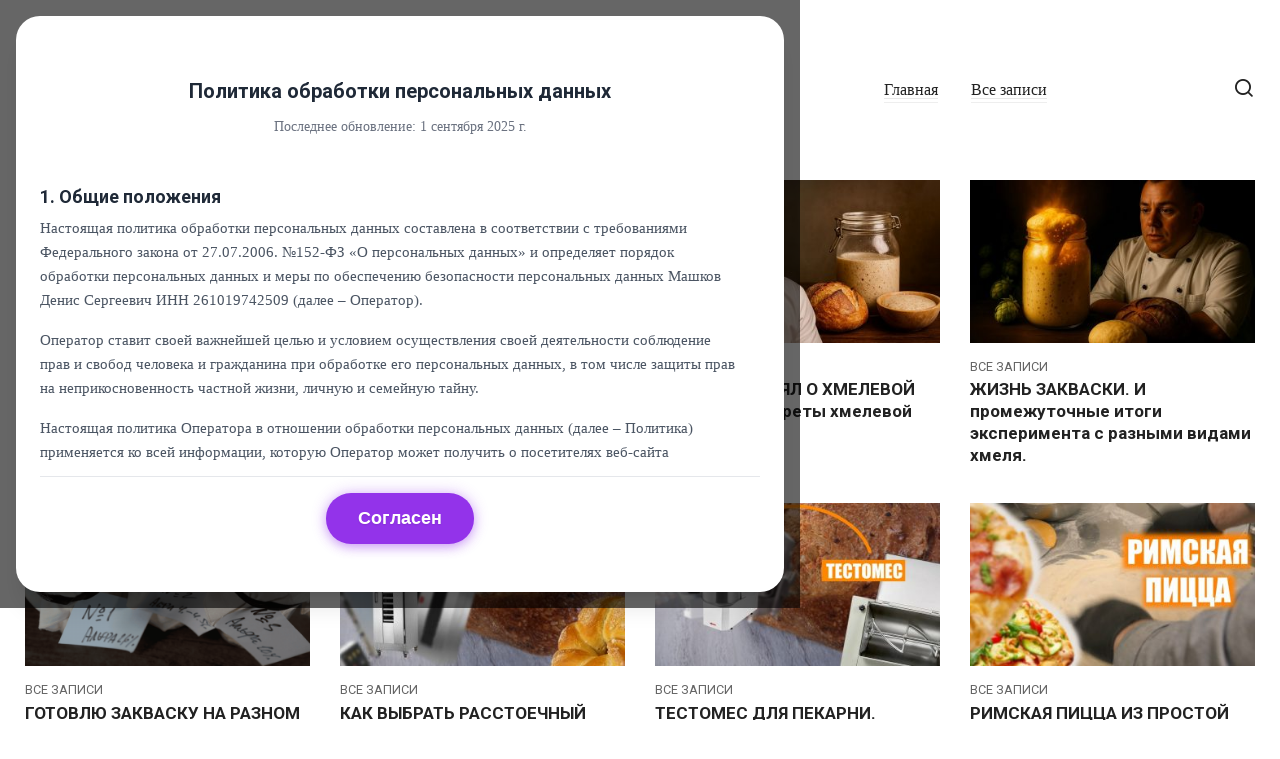

--- FILE ---
content_type: text/html; charset=UTF-8
request_url: https://brimp.ru/page/2/
body_size: 16817
content:
<!doctype html>
<html lang="ru-RU">
<head>
	<meta charset="UTF-8">
	<meta name="viewport" content="width=device-width, initial-scale=1">
	<title>Видеохостинг &#8211; Страница 2 &#8211; Экспертный контент</title>
<meta name='robots' content='max-image-preview:large' />
	<style>img:is([sizes="auto" i], [sizes^="auto," i]) { contain-intrinsic-size: 3000px 1500px }</style>
	<link rel='dns-prefetch' href='//www.googletagmanager.com' />
<link rel='dns-prefetch' href='//fonts.googleapis.com' />
<link rel='stylesheet' id='wp-block-library-css' href='https://brimp.ru/wp-includes/css/dist/block-library/style.min.css?ver=6.7.4'  media='all' />
<style id='wpshop-omnivideo-style-inline-css' type='text/css'>


</style>
<style id='classic-theme-styles-inline-css' type='text/css'>
/*! This file is auto-generated */
.wp-block-button__link{color:#fff;background-color:#32373c;border-radius:9999px;box-shadow:none;text-decoration:none;padding:calc(.667em + 2px) calc(1.333em + 2px);font-size:1.125em}.wp-block-file__button{background:#32373c;color:#fff;text-decoration:none}
</style>
<style id='global-styles-inline-css' type='text/css'>
:root{--wp--preset--aspect-ratio--square: 1;--wp--preset--aspect-ratio--4-3: 4/3;--wp--preset--aspect-ratio--3-4: 3/4;--wp--preset--aspect-ratio--3-2: 3/2;--wp--preset--aspect-ratio--2-3: 2/3;--wp--preset--aspect-ratio--16-9: 16/9;--wp--preset--aspect-ratio--9-16: 9/16;--wp--preset--color--black: #000000;--wp--preset--color--cyan-bluish-gray: #abb8c3;--wp--preset--color--white: #ffffff;--wp--preset--color--pale-pink: #f78da7;--wp--preset--color--vivid-red: #cf2e2e;--wp--preset--color--luminous-vivid-orange: #ff6900;--wp--preset--color--luminous-vivid-amber: #fcb900;--wp--preset--color--light-green-cyan: #7bdcb5;--wp--preset--color--vivid-green-cyan: #00d084;--wp--preset--color--pale-cyan-blue: #8ed1fc;--wp--preset--color--vivid-cyan-blue: #0693e3;--wp--preset--color--vivid-purple: #9b51e0;--wp--preset--gradient--vivid-cyan-blue-to-vivid-purple: linear-gradient(135deg,rgba(6,147,227,1) 0%,rgb(155,81,224) 100%);--wp--preset--gradient--light-green-cyan-to-vivid-green-cyan: linear-gradient(135deg,rgb(122,220,180) 0%,rgb(0,208,130) 100%);--wp--preset--gradient--luminous-vivid-amber-to-luminous-vivid-orange: linear-gradient(135deg,rgba(252,185,0,1) 0%,rgba(255,105,0,1) 100%);--wp--preset--gradient--luminous-vivid-orange-to-vivid-red: linear-gradient(135deg,rgba(255,105,0,1) 0%,rgb(207,46,46) 100%);--wp--preset--gradient--very-light-gray-to-cyan-bluish-gray: linear-gradient(135deg,rgb(238,238,238) 0%,rgb(169,184,195) 100%);--wp--preset--gradient--cool-to-warm-spectrum: linear-gradient(135deg,rgb(74,234,220) 0%,rgb(151,120,209) 20%,rgb(207,42,186) 40%,rgb(238,44,130) 60%,rgb(251,105,98) 80%,rgb(254,248,76) 100%);--wp--preset--gradient--blush-light-purple: linear-gradient(135deg,rgb(255,206,236) 0%,rgb(152,150,240) 100%);--wp--preset--gradient--blush-bordeaux: linear-gradient(135deg,rgb(254,205,165) 0%,rgb(254,45,45) 50%,rgb(107,0,62) 100%);--wp--preset--gradient--luminous-dusk: linear-gradient(135deg,rgb(255,203,112) 0%,rgb(199,81,192) 50%,rgb(65,88,208) 100%);--wp--preset--gradient--pale-ocean: linear-gradient(135deg,rgb(255,245,203) 0%,rgb(182,227,212) 50%,rgb(51,167,181) 100%);--wp--preset--gradient--electric-grass: linear-gradient(135deg,rgb(202,248,128) 0%,rgb(113,206,126) 100%);--wp--preset--gradient--midnight: linear-gradient(135deg,rgb(2,3,129) 0%,rgb(40,116,252) 100%);--wp--preset--font-size--small: 13px;--wp--preset--font-size--medium: 20px;--wp--preset--font-size--large: 36px;--wp--preset--font-size--x-large: 42px;--wp--preset--spacing--20: 0.44rem;--wp--preset--spacing--30: 0.67rem;--wp--preset--spacing--40: 1rem;--wp--preset--spacing--50: 1.5rem;--wp--preset--spacing--60: 2.25rem;--wp--preset--spacing--70: 3.38rem;--wp--preset--spacing--80: 5.06rem;--wp--preset--shadow--natural: 6px 6px 9px rgba(0, 0, 0, 0.2);--wp--preset--shadow--deep: 12px 12px 50px rgba(0, 0, 0, 0.4);--wp--preset--shadow--sharp: 6px 6px 0px rgba(0, 0, 0, 0.2);--wp--preset--shadow--outlined: 6px 6px 0px -3px rgba(255, 255, 255, 1), 6px 6px rgba(0, 0, 0, 1);--wp--preset--shadow--crisp: 6px 6px 0px rgba(0, 0, 0, 1);}:where(.is-layout-flex){gap: 0.5em;}:where(.is-layout-grid){gap: 0.5em;}body .is-layout-flex{display: flex;}.is-layout-flex{flex-wrap: wrap;align-items: center;}.is-layout-flex > :is(*, div){margin: 0;}body .is-layout-grid{display: grid;}.is-layout-grid > :is(*, div){margin: 0;}:where(.wp-block-columns.is-layout-flex){gap: 2em;}:where(.wp-block-columns.is-layout-grid){gap: 2em;}:where(.wp-block-post-template.is-layout-flex){gap: 1.25em;}:where(.wp-block-post-template.is-layout-grid){gap: 1.25em;}.has-black-color{color: var(--wp--preset--color--black) !important;}.has-cyan-bluish-gray-color{color: var(--wp--preset--color--cyan-bluish-gray) !important;}.has-white-color{color: var(--wp--preset--color--white) !important;}.has-pale-pink-color{color: var(--wp--preset--color--pale-pink) !important;}.has-vivid-red-color{color: var(--wp--preset--color--vivid-red) !important;}.has-luminous-vivid-orange-color{color: var(--wp--preset--color--luminous-vivid-orange) !important;}.has-luminous-vivid-amber-color{color: var(--wp--preset--color--luminous-vivid-amber) !important;}.has-light-green-cyan-color{color: var(--wp--preset--color--light-green-cyan) !important;}.has-vivid-green-cyan-color{color: var(--wp--preset--color--vivid-green-cyan) !important;}.has-pale-cyan-blue-color{color: var(--wp--preset--color--pale-cyan-blue) !important;}.has-vivid-cyan-blue-color{color: var(--wp--preset--color--vivid-cyan-blue) !important;}.has-vivid-purple-color{color: var(--wp--preset--color--vivid-purple) !important;}.has-black-background-color{background-color: var(--wp--preset--color--black) !important;}.has-cyan-bluish-gray-background-color{background-color: var(--wp--preset--color--cyan-bluish-gray) !important;}.has-white-background-color{background-color: var(--wp--preset--color--white) !important;}.has-pale-pink-background-color{background-color: var(--wp--preset--color--pale-pink) !important;}.has-vivid-red-background-color{background-color: var(--wp--preset--color--vivid-red) !important;}.has-luminous-vivid-orange-background-color{background-color: var(--wp--preset--color--luminous-vivid-orange) !important;}.has-luminous-vivid-amber-background-color{background-color: var(--wp--preset--color--luminous-vivid-amber) !important;}.has-light-green-cyan-background-color{background-color: var(--wp--preset--color--light-green-cyan) !important;}.has-vivid-green-cyan-background-color{background-color: var(--wp--preset--color--vivid-green-cyan) !important;}.has-pale-cyan-blue-background-color{background-color: var(--wp--preset--color--pale-cyan-blue) !important;}.has-vivid-cyan-blue-background-color{background-color: var(--wp--preset--color--vivid-cyan-blue) !important;}.has-vivid-purple-background-color{background-color: var(--wp--preset--color--vivid-purple) !important;}.has-black-border-color{border-color: var(--wp--preset--color--black) !important;}.has-cyan-bluish-gray-border-color{border-color: var(--wp--preset--color--cyan-bluish-gray) !important;}.has-white-border-color{border-color: var(--wp--preset--color--white) !important;}.has-pale-pink-border-color{border-color: var(--wp--preset--color--pale-pink) !important;}.has-vivid-red-border-color{border-color: var(--wp--preset--color--vivid-red) !important;}.has-luminous-vivid-orange-border-color{border-color: var(--wp--preset--color--luminous-vivid-orange) !important;}.has-luminous-vivid-amber-border-color{border-color: var(--wp--preset--color--luminous-vivid-amber) !important;}.has-light-green-cyan-border-color{border-color: var(--wp--preset--color--light-green-cyan) !important;}.has-vivid-green-cyan-border-color{border-color: var(--wp--preset--color--vivid-green-cyan) !important;}.has-pale-cyan-blue-border-color{border-color: var(--wp--preset--color--pale-cyan-blue) !important;}.has-vivid-cyan-blue-border-color{border-color: var(--wp--preset--color--vivid-cyan-blue) !important;}.has-vivid-purple-border-color{border-color: var(--wp--preset--color--vivid-purple) !important;}.has-vivid-cyan-blue-to-vivid-purple-gradient-background{background: var(--wp--preset--gradient--vivid-cyan-blue-to-vivid-purple) !important;}.has-light-green-cyan-to-vivid-green-cyan-gradient-background{background: var(--wp--preset--gradient--light-green-cyan-to-vivid-green-cyan) !important;}.has-luminous-vivid-amber-to-luminous-vivid-orange-gradient-background{background: var(--wp--preset--gradient--luminous-vivid-amber-to-luminous-vivid-orange) !important;}.has-luminous-vivid-orange-to-vivid-red-gradient-background{background: var(--wp--preset--gradient--luminous-vivid-orange-to-vivid-red) !important;}.has-very-light-gray-to-cyan-bluish-gray-gradient-background{background: var(--wp--preset--gradient--very-light-gray-to-cyan-bluish-gray) !important;}.has-cool-to-warm-spectrum-gradient-background{background: var(--wp--preset--gradient--cool-to-warm-spectrum) !important;}.has-blush-light-purple-gradient-background{background: var(--wp--preset--gradient--blush-light-purple) !important;}.has-blush-bordeaux-gradient-background{background: var(--wp--preset--gradient--blush-bordeaux) !important;}.has-luminous-dusk-gradient-background{background: var(--wp--preset--gradient--luminous-dusk) !important;}.has-pale-ocean-gradient-background{background: var(--wp--preset--gradient--pale-ocean) !important;}.has-electric-grass-gradient-background{background: var(--wp--preset--gradient--electric-grass) !important;}.has-midnight-gradient-background{background: var(--wp--preset--gradient--midnight) !important;}.has-small-font-size{font-size: var(--wp--preset--font-size--small) !important;}.has-medium-font-size{font-size: var(--wp--preset--font-size--medium) !important;}.has-large-font-size{font-size: var(--wp--preset--font-size--large) !important;}.has-x-large-font-size{font-size: var(--wp--preset--font-size--x-large) !important;}
:where(.wp-block-post-template.is-layout-flex){gap: 1.25em;}:where(.wp-block-post-template.is-layout-grid){gap: 1.25em;}
:where(.wp-block-columns.is-layout-flex){gap: 2em;}:where(.wp-block-columns.is-layout-grid){gap: 2em;}
:root :where(.wp-block-pullquote){font-size: 1.5em;line-height: 1.6;}
</style>
<link rel='stylesheet' id='wp-omnivideo-style-css' href='https://brimp.ru/wp-content/plugins/wp-omnivideo/assets/public/css/omnivideo.min.css?ver=1.1.2'  media='all' />
<link rel='stylesheet' id='google-fonts-css' href='https://fonts.googleapis.com/css?family=Roboto%3A400%2C400i%2C700%7CMontserrat%3A400%2C400i%2C700&#038;subset=cyrillic&#038;display=swap&#038;ver=6.7.4'  media='all' />
<link rel='stylesheet' id='journalx-style-css' href='https://brimp.ru/wp-content/themes/journalx/assets/css/style.min.css?ver=2.0.7'  media='all' />
<script type="text/javascript" src="https://brimp.ru/wp-content/plugins/wp-yandex-metrika/assets/YmEc.min.js?ver=1.2.1" id="wp-yandex-metrika_YmEc-js"></script>
<script type="text/javascript" id="wp-yandex-metrika_YmEc-js-after">
/* <![CDATA[ */
window.tmpwpym={datalayername:'dataLayer',counters:JSON.parse('[{"number":"93315715","webvisor":"1"}]'),targets:JSON.parse('[]')};
/* ]]> */
</script>
<script type="text/javascript" src="https://brimp.ru/wp-includes/js/jquery/jquery.min.js?ver=3.7.1" id="jquery-core-js"></script>
<script type="text/javascript" src="https://brimp.ru/wp-includes/js/jquery/jquery-migrate.min.js?ver=3.4.1" id="jquery-migrate-js"></script>
<script type="text/javascript" src="https://brimp.ru/wp-content/plugins/wp-yandex-metrika/assets/frontend.min.js?ver=1.2.1" id="wp-yandex-metrika_frontend-js"></script>

<!-- Сниппет тегов Google (gtag.js), добавленный Site Kit -->
<!-- Сниппет Google Analytics добавлен с помощью Site Kit -->
<script type="text/javascript" src="https://www.googletagmanager.com/gtag/js?id=GT-KD7DHF3C" id="google_gtagjs-js" async></script>
<script type="text/javascript" id="google_gtagjs-js-after">
/* <![CDATA[ */
window.dataLayer = window.dataLayer || [];function gtag(){dataLayer.push(arguments);}
gtag("set","linker",{"domains":["brimp.ru"]});
gtag("js", new Date());
gtag("set", "developer_id.dZTNiMT", true);
gtag("config", "GT-KD7DHF3C");
 window._googlesitekit = window._googlesitekit || {}; window._googlesitekit.throttledEvents = []; window._googlesitekit.gtagEvent = (name, data) => { var key = JSON.stringify( { name, data } ); if ( !! window._googlesitekit.throttledEvents[ key ] ) { return; } window._googlesitekit.throttledEvents[ key ] = true; setTimeout( () => { delete window._googlesitekit.throttledEvents[ key ]; }, 5 ); gtag( "event", name, { ...data, event_source: "site-kit" } ); }; 
/* ]]> */
</script>
<link rel="https://api.w.org/" href="https://brimp.ru/wp-json/" /><link rel="EditURI" type="application/rsd+xml" title="RSD" href="https://brimp.ru/xmlrpc.php?rsd" />
<meta name="generator" content="WordPress 6.7.4" />
<meta name="generator" content="Site Kit by Google 1.170.0" /><meta name="yandex-verification" content="c255c5a2638350cd" />
<style>#privacy-modal{position:fixed;inset:0;background:rgba(0, 0, 0, 0.6);display:flex;align-items:end;justify-content:center;padding:1rem;z-index:10000;opacity:0;visibility:hidden;transition:opacity 0.3s ease,visibility 0.3s ease;}@media(min-width: 640px){#privacy-modal{align-items:center;}}#privacy-modal.show{opacity:1;visibility:visible;}.modal-content{background:white;border-radius:1.5rem;padding:1.5rem;width:100%;max-width:768px;max-height:80vh;display:flex;flex-direction:column;box-shadow:0 20px 25px -5px rgba(0, 0, 0, 0.1),0 8px 10px -6px rgba(0, 0, 0, 0.1);position:relative;overflow:hidden;}.modal-body{overflow-y:auto;font-size:0.95rem;line-height:1.6;color:#4b5563;padding-right:1rem;flex:1;margin-bottom:0;}.modal-body h3{font-size:1.125rem;font-weight:bold;color:#1f2937;margin-top:1.5rem;margin-bottom:0.5rem;}.modal-body p{margin-bottom:1rem;}.modal-body strong{color:#1f2937;}.modal-body a{color:#9333ea;text-decoration:underline;}.modal-body a:hover{color:#7e22ce;}.modal-footer{position:sticky;bottom:0;background:white;padding:1rem 0 1.5rem;margin-top:1rem;border-top:1px solid #e5e7eb;display:flex;justify-content:center;z-index:10;}.agree-btn{display:block;padding:0.75rem 2rem;background-color:#9333ea;color:white;font-weight:bold;border:none;border-radius:9999px;box-shadow:0 4px 12px -2px rgba(147, 51, 234, 0.4),0 0 15px rgba(147, 51, 234, 0.3);cursor:pointer;transition:all 0.2s ease,box-shadow 0.3s ease;text-shadow:0 1px 2px rgba(0, 0, 0, 0.1);}.agree-btn:hover{background-color:#8b28d8;transform:translateY(-1px);box-shadow:0 6px 16px -2px rgba(147, 51, 234, 0.5),0 0 20px rgba(147, 51, 234, 0.4);}.close-btn{position:absolute;top:1rem;right:1rem;color:#9ca3af;cursor:pointer;background:none;border:none;font-size:1.25rem;z-index:10;transition:color 0.2s ease;}.close-btn:hover{color:#4b5563;}.modal-header{text-align:center;margin-bottom:0.5rem;}.modal-header h2{font-size:1.25rem;font-weight:bold;color:#1f2937;}.modal-header p{font-size:0.875rem;color:#6b7280;}.modal-body::-webkit-scrollbar{width:8px;}.modal-body::-webkit-scrollbar-track{background:#f1f1f1;border-radius:10px;}.modal-body::-webkit-scrollbar-thumb{background:#d1d5db;border-radius:10px;}.modal-body::-webkit-scrollbar-thumb:hover{background:#9ca3af;}</style><div id="privacy-modal" class="hidden"><div class="modal-content"> <button id="close-modal-btn" class="close-btn"><svg class="w-6 h-6" fill="none" stroke="currentColor" viewBox="0 0 24 24"><path stroke-linecap="round" stroke-linejoin="round" stroke-width="2" d="M6 18L18 6M6 6l12 12"></path></svg></button> <div class="modal-header"><h2>Политика обработки персональных данных</h2><p>Последнее обновление: 1 сентября 2025 г.</p></div> <div class="modal-body"><div><h3>1. Общие положения</h3><p>Настоящая политика обработки персональных данных составлена в соответствии с требованиями Федерального закона от 27.07.2006. №152-ФЗ «О персональных данных» и определяет порядок обработки персональных данных и меры по обеспечению безопасности персональных данных Машков Денис Сергеевич ИНН 261019742509 (далее – Оператор).</p><p class="mt-4">Оператор ставит своей важнейшей целью и условием осуществления своей деятельности соблюдение прав и свобод человека и гражданина при обработке его персональных данных, в том числе защиты прав на неприкосновенность частной жизни, личную и семейную тайну.</p><p class="mt-4">Настоящая политика Оператора в отношении обработки персональных данных (далее – Политика) применяется ко всей информации, которую Оператор может получить о посетителях веб-сайта <strong>https://brimp.ru/</strong>.</p></div><div><h3>2. Основные понятия, используемые в Политике</h3><p>Автоматизированная обработка персональных данных – обработка персональных данных с помощью средств вычислительной техники;</p><p>Блокирование персональных данных – временное прекращение обработки персональных данных (за исключением случаев, если обработка необходима для уточнения персональных данных);</p><p>Веб-сайт – совокупность графических и информационных материалов, а также программ для ЭВМ и баз данных, обеспечивающих их доступность в сети интернет по сетевому адресу <strong>https://brimp.ru/</strong>;</p><p>Информационная система персональных данных — совокупность содержащихся в базах данных персональных данных, и обеспечивающих их обработку информационных технологий и технических средств;</p><p>Обезличивание персональных данных — действия, в результате которых невозможно определить без использования дополнительной информации принадлежность персональных данных конкретному Пользователю или иному субъекту персональных данных;</p><p>Обработка персональных данных – любое действие (операция) или совокупность действий (операций), совершаемых с использованием средств автоматизации или без использования таких средств с персональными данными, включая сбор, запись, систематизацию, накопление, хранение, уточнение (обновление, изменение), извлечение, использование, передачу (распространение, предоставление, доступ), обезличивание, блокирование, удаление, уничтожение персональных данных;</p><p>Оператор – государственный орган, муниципальный орган, юридическое или физическое лицо, самостоятельно или совместно с другими лицами организующие и (или) осуществляющие обработку персональных данных, а также определяющие цели обработки персональных данных, состав персональных данных, подлежащих обработке, действия (операции), совершаемые с персональными данными;</p><p>Персональные данные – любая информация, относящаяся прямо или косвенно к определенному или определяемому Пользователю веб-сайта <strong>https://brimp.ru/</strong>;</p><p>Пользователь – любой посетитель веб-сайта <strong>https://brimp.ru/</strong>;</p><p>Предоставление персональных данных – действия, направленные на раскрытие персональных данных определенному лицу или определенному кругу лиц;</p><p>Распространение персональных данных – любые действия, направленные на раскрытие персональных данных неопределенному кругу лиц (передача персональных данных) или на ознакомление с персональными данными неограниченного круга лиц, в том числе опубликование персональных данных в средствах массовой информации, размещение в информационно-телекоммуникационных сетях или предоставление доступа к персональным данным каким-либо иным способом;</p><p>Трансграничная передача персональных данных – передача персональных данных на территорию иностранного государства органу власти иностранного государства, иностранному физическому или иностранному юридическому лицу;</p><p>Уничтожение персональных данных – любые действия, в результате которых персональные данные уничтожаются безвозвратно с невозможностью дальнейшего восстановления содержания персональных данных в информационной системе персональных данных и (или) результате которых уничтожаются материальные носители персональных данных.</p></div><div><h3>3. Оператор может обрабатывать следующие персональные данные Пользователя</h3><p>Фамилия, имя, отчество;</p><p>Электронный адрес;</p><p>Номера телефонов;</p><p>Год, месяц, дата и место рождения;</p><p>Также на сайте происходит сбор и обработка обезличенных данных о посетителях (в т.ч. файлов «cookie») с помощью сервисов интернет-статистики (Яндекс Метрика и Гугл Аналитика и других).</p><p>Вышеперечисленные данные далее по тексту Политики объединены общим понятием Персональные данные.</p></div><div><h3>4. Цели обработки персональных данных</h3><p>Цель обработки персональных данных Пользователя — информирование Пользователя посредством отправки электронных писем; заключение, исполнение и прекращение гражданско-правовых договоров; предоставление доступа Пользователю к сервисам, информации и/или материалам, содержащимся на веб-сайте.</p><p>Также Оператор имеет право направлять Пользователю уведомления о новых продуктах и услугах, специальных предложениях и различных событиях. Пользователь всегда может отказаться от получения информационных сообщений, направив Оператору письмо на адрес электронной почты info@brimp.ru с пометкой «Отказ от уведомлениях о новых продуктах и услугах и специальных предложениях».</p><p>Обезличенные данные Пользователей, собираемые с помощью сервисов интернет-статистики, служат для сбора информации о действиях Пользователей на сайте, улучшения качества сайта и его содержания.</p></div><div><h3>5. Правовые основания обработки персональных данных</h3><p>Правовыми основаниями обработки персональных данных Оператором являются:</p><p>Федеральный закон «О персональных данных» от 27.07.2006 N 152-ФЗ;</p><p>Федеральный закон «О внесении изменений в Федеральный закон «О персональных данных» от 27.06.2023 N 282-ФЗ</p><p>Уставные документы Оператора;</p><p>Договоры, заключаемые между оператором и субъектом персональных данных;</p><p>Согласие Пользователя на обработку его персональных данных, на обработку персональных данных, разрешенных для распространения.</p></div><div><h3>6. Условия обработки персональных данных</h3><p>Оператор обрабатывает персональные данные Пользователя только в случае их заполнения и/или отправки Пользователем самостоятельно через специальные формы, расположенные на веб-сайте <strong>https://brimp.ru/</strong> или направленные Оператору посредством электронной почты. Заполняя соответствующие формы и/или отправляя свои персональные данные Оператору, Пользователь выражает свое согласие с данной Политикой.</p><p>Оператор обрабатывает обезличенные данные о Пользователе в случае, если это разрешено в настройках браузера Пользователя (включено сохранение файлов «cookie» и использование технологии JavaScript).</p><p>Субъект персональных данных, чьи данные разрешены для распространения, установил соответствующие запреты или условия в соответствии со статьей 10.1 Закона о персональных данных.</p></div><div><h3>7. Порядок сбора, хранения, передачи и других видов обработки персональных данных</h3><p>Безопасность персональных данных, которые обрабатываются Оператором, обеспечивается путем реализации правовых, организационных и технических мер, необходимых для выполнения в полном объеме требований действующего законодательства в области защиты персональных данных.</p><p>Оператор обеспечивает сохранность персональных данных и принимает все возможные меры, исключающие доступ к персональным данным неуполномоченных лиц.</p><p>Персональные данные Пользователя никогда, ни при каких условиях не будут переданы третьим лицам, за исключением случаев, связанных с исполнением действующего законодательства или с передачей данных на основании Согласия Пользователя, предоставленного на обработку персональных данных, разрешенных для распространения.</p><p>В случае выявления неточностей в персональных данных, Пользователь может актуализировать их самостоятельно, путем направления Оператору уведомления на адрес электронной почты Оператора info@brimp.ru с пометкой «Актуализация персональных данных».</p><p>Срок обработки персональных данных является неограниченным. Пользователь может в любой момент отозвать свое согласие на обработку персональных данных, направив Оператору уведомление посредством электронной почты на электронный адрес Оператора info@brimp.ru с пометкой «Отзыв согласия на обработку персональных данных».</p></div><div><h3>8. Трансграничная передача персональных данных</h3><p>Оператор до начала осуществления трансграничной передачи персональных данных обязан убедиться в том, что иностранным государством, на территорию которого предполагается осуществлять передачу персональных данных, обеспечивается надежная защита прав субъектов персональных данных.</p><p>Трансграничная передача персональных данных на территории иностранных государств, не отвечающих вышеуказанным требованиям, может осуществляться только в случае наличия согласия в письменной форме субъекта персональных данных на трансграничную передачу его персональных данных и/или исполнения договора, стороной которого является субъект персональных данных.</p></div><div><h3>9. Заключительные положения</h3><p>Пользователь может получить любые разъяснения по интересующим вопросам, касающимся обработки его персональных данных, обратившись к Оператору с помощью электронной почты <strong>info@brimp.ru</strong>.</p><p class="mt-4">В данном документе будут отражены любые изменения политики обработки персональных данных Оператором. Политика действует бессрочно до замены ее новой версией.</p><p class="mt-4">Актуальная версия Политики в свободном доступе расположена в сети Интернет по адресу <a href="https://brimp.ru/privacy-policy/" class="text-purple-600 hover:underline">https://brimp.ru/privacy-policy/</a>.</p></div></div> <div class="modal-footer"><button id="agree-btn" class="agree-btn">Согласен</button></div></div></div><script>document.addEventListener('DOMContentLoaded',function(){const modal=document.getElementById('privacy-modal');const agreeBtn=document.getElementById('agree-btn');const closeBtn=document.getElementById('close-modal-btn');const storageKey='privacy_policy_agreed_timestamp';const oneDay=24*60*60*1000;const lastAgreed=localStorage.getItem(storageKey);const now=new Date().getTime();if(!lastAgreed||now-lastAgreed>oneDay){setTimeout(()=>{modal.classList.add('show')},300)}function closeModal(){modal.classList.remove('show');localStorage.setItem(storageKey,now)}agreeBtn?.addEventListener('click',closeModal);closeBtn?.addEventListener('click',closeModal);modal.addEventListener('click',(e)=>{if(e.target===modal){closeModal()}})});</script>
<meta name="verification" content="f612c7d25f5690ad41496fcfdbf8d1" /><link rel="preload" href="https://brimp.ru/wp-content/themes/journalx/assets/fonts/icomoon.ttf" as="font" crossorigin>
    <style>.scrolltop{background-color:#8224e3}.scrolltop:before{color:#ffffff}.page-separator, .pagination .current, .pagination a.page-numbers:hover, .entry-content ul:not([class])>li:before, .entry-content ul.wp-block-list>li:before, .btn, .btn-primary:hover, .btn-primary:not(:disabled):not(.disabled).active, .btn-primary:not(:disabled):not(.disabled):active, .show>.btn-primary.dropdown-toggle, .comment-respond .form-submit input, .page-links__item{background-color:#9324bf}.post-box--big .post-box__category span, .post-box--high .post-box__category span, .post-box--wide .post-box__category span, .entry-content ul:not([class])>li:before, .entry-content ul.wp-block-list>li:before, .home-text ul:not([class])>li:before, .home-text ul.wp-block-list>li:before, .page-content ul:not([class])>li:before, .page-content ul.wp-block-list>li:before, .archive-description ul:not([class])>li:before, .archive-description ul.wp-block-list>li:before{background-color:#9324bf}.spoiler-box, .entry-content ol:not([class])>li:before, .entry-content ol.wp-block-list>li:before, .home-text ol:not([class])>li:before, .home-text ol.wp-block-list>li:before, .page-content ol:not([class])>li:before, .page-content ol.wp-block-list>li:before, .archive-description ol:not([class])>li:before, .archive-description ol.wp-block-list>li:before, .btn-primary, .btn-primary:hover, .btn-primary:not(:disabled):not(.disabled).active, .btn-primary:not(:disabled):not(.disabled):active, .show>.btn-primary.dropdown-toggle, .inp:focus, .entry-tag a:focus, .entry-tag a:hover, .search-screen .search-form .search-field:focus, .entry-content blockquote:not(.wpremark),
        .input:focus, input[type=email]:focus, input[type=number]:focus, input[type=password]:focus, input[type=search]:focus, input[type=tel]:focus, input[type=text]:focus, input[type=url]:focus, select:focus, textarea:focus{border-color:#9324bf !important}.entry-content blockquote:before, .spoiler-box__title:after, .entry-tag a, .entry-tag a:before, .entry-tag a:active, .entry-tag a:focus, .entry-tag a:hover, .search-icon:hover:before, .search-form .search-submit:hover:before, .star-rating-item.hover,
        .star-rating--score-1:not(.hover) .star-rating-item:nth-child(1),
        .star-rating--score-2:not(.hover) .star-rating-item:nth-child(1), .star-rating--score-2:not(.hover) .star-rating-item:nth-child(2),
        .star-rating--score-3:not(.hover) .star-rating-item:nth-child(1), .star-rating--score-3:not(.hover) .star-rating-item:nth-child(2), .star-rating--score-3:not(.hover) .star-rating-item:nth-child(3),
        .star-rating--score-4:not(.hover) .star-rating-item:nth-child(1), .star-rating--score-4:not(.hover) .star-rating-item:nth-child(2), .star-rating--score-4:not(.hover) .star-rating-item:nth-child(3), .star-rating--score-4:not(.hover) .star-rating-item:nth-child(4),
        .star-rating--score-5:not(.hover) .star-rating-item:nth-child(1), .star-rating--score-5:not(.hover) .star-rating-item:nth-child(2), .star-rating--score-5:not(.hover) .star-rating-item:nth-child(3), .star-rating--score-5:not(.hover) .star-rating-item:nth-child(4), .star-rating--score-5:not(.hover) .star-rating-item:nth-child(5){color:#9324bf}a:hover, a:focus, a:active, .spanlink:hover, .comment-reply-link:hover, .pseudo-link:hover, .child-categories ul li a:hover{color:#9324bf}.child-categories ul li a:hover, .post-box--no-thumb a:hover{border-color:#9324bf}.post-box--card:hover{box-shadow: inset 0 0 0 1px #9324bf}.post-box--card:hover{-webkit-box-shadow: inset 0 0 0 1px #9324bf}.site-title,.site-title a{color:#0a0a0a}.site-description{color:#3d3d3d}.site-footer{background-color:#ffffff}</style>
        <!-- Yandex.Metrica counter -->
        <script type="text/javascript">
            (function (m, e, t, r, i, k, a) {
                m[i] = m[i] || function () {
                    (m[i].a = m[i].a || []).push(arguments)
                };
                m[i].l = 1 * new Date();
                k = e.createElement(t), a = e.getElementsByTagName(t)[0], k.async = 1, k.src = r, a.parentNode.insertBefore(k, a)
            })

            (window, document, "script", "https://mc.yandex.ru/metrika/tag.js", "ym");

            ym("93315715", "init", {
                clickmap: true,
                trackLinks: true,
                accurateTrackBounce: true,
                webvisor: true,
                ecommerce: "dataLayer",
                params: {
                    __ym: {
                        "ymCmsPlugin": {
                            "cms": "wordpress",
                            "cmsVersion":"6.7",
                            "pluginVersion": "1.2.1",
                            "ymCmsRip": "1307198128"
                        }
                    }
                }
            });
        </script>
        <!-- /Yandex.Metrica counter -->
        <link rel="icon" href="https://brimp.ru/wp-content/uploads/2025/05/cropped-Brimp-logo-violet-main-32x32.png" sizes="32x32" />
<link rel="icon" href="https://brimp.ru/wp-content/uploads/2025/05/cropped-Brimp-logo-violet-main-192x192.png" sizes="192x192" />
<link rel="apple-touch-icon" href="https://brimp.ru/wp-content/uploads/2025/05/cropped-Brimp-logo-violet-main-180x180.png" />
<meta name="msapplication-TileImage" content="https://brimp.ru/wp-content/uploads/2025/05/cropped-Brimp-logo-violet-main-270x270.png" />
    </head>

<body class="home blog paged paged-2 ">



<div id="page" class="site">
	<a class="skip-link screen-reader-text" href="#content"><!--noindex-->Перейти к контенту<!--/noindex--></a>

    

<header id="masthead" class="site-header" itemscope itemtype="http://schema.org/WPHeader">
    <div class="site-header-inner full">

        <div class="humburger js-humburger"><span></span><span></span><span></span></div>

        
<div class="site-branding">

    <div class="site-logotype"><a href="https://brimp.ru/"><img src="https://brimp.ru/wp-content/uploads/2025/05/Brimp-logo-violet-main.png" width="1400" height="800" alt="Видеохостинг"></a></div><div class="site-branding__body"><h1 class="site-title"><a href="https://brimp.ru/">Видеохостинг</a></h1><p class="site-description">Экспертный контент</p></div>
</div><!-- .site-branding -->

        
        
<div class="social-links">
    <div class="social-buttons social-buttons--square social-buttons--circle social-buttons--small">

    <span class="social-button social-button--vkontakte js-link" data-href="aHR0cHM6Ly92ay5jb20vZmFzdHBpenp6YV91ZA==" data-target="_blank"></span><span class="social-button social-button--telegram js-link" data-href="aHR0cHM6Ly90Lm1lL29wZW5fYmFrZXJ5" data-target="_blank"></span><span class="social-button social-button--youtube js-link" data-href="aHR0cHM6Ly93d3cueW91dHViZS5jb20vY2hhbm5lbC9VQ0hBM3BqTTliSlVyQTE3NUc5TF9lN2cv" data-target="_blank"></span>
    </div>
</div>


                    <nav id="site-navigation" class="main-navigation">
                <div class="menu-%e2%84%961-container"><ul id="primary-menu" class="menu"><li id="menu-item-24" class="menu-item menu-item-type-custom menu-item-object-custom current-menu-item menu-item-home menu-item-24"><a href="https://brimp.ru">Главная</a></li>
<li id="menu-item-25" class="menu-item menu-item-type-taxonomy menu-item-object-category menu-item-25"><a href="https://brimp.ru/category/uncategorized/">Все записи</a></li>
</ul></div>            </nav><!-- #site-navigation -->
        
        
                    <div class="header-search">
                <span class="search-icon js-search-icon"></span>
            </div>
        
    </div>
</header><!-- #masthead -->



    <div class="mobile-menu-placeholder js-mobile-menu-placeholder"></div>

    <div class="search-screen js-search-screen">
        
<form role="search" method="get" class="search-form" action="https://brimp.ru/">
    <label>
        <span class="screen-reader-text"><!--noindex-->Search for:<!--/noindex--></span>
        <input type="search" class="search-field" placeholder="Поиск ..." value="" name="s">
    </label>
    <button type="submit" class="search-submit"></button>
</form>    </div>

    
    
	<div id="content" class="site-content">

	<div id="primary" class="content-area">
		<main id="main" class="site-main">

		    
                
                
                <div class="post-boxes">
			    
				    
<article id="post-709" class="post-box post-box--standard" itemscope itemtype="http://schema.org/BlogPosting">

    <a href="https://brimp.ru/prostoj-reczept-pshenichnogo-hleba-iz-muki-pervogo-sorta/">
        <div class="post-box__thumbnail"><img width="350" height="200" src="https://brimp.ru/wp-content/uploads/2025/10/img_8013-1-350x200.png" class="attachment-thumb-wide size-thumb-wide wp-post-image" alt="" itemprop="image" decoding="async" fetchpriority="high" srcset="https://brimp.ru/wp-content/uploads/2025/10/img_8013-1-350x200.png 350w, https://brimp.ru/wp-content/uploads/2025/10/img_8013-1-700x400.png 700w" sizes="(max-width: 350px) 100vw, 350px" /></div>
        <div class="post-box__body">

            <div class="post-box__category"><span itemprop="articleSection">Все записи</span></div><h2 class="post-box__title" itemprop="headline">ПРОСТОЙ РЕЦЕПТ ПШЕНИЧНОГО ХЛЕБА ИЗ МУКИ ПЕРВОГО СОРТА.</h2></div></a>
    <meta itemprop="articleBody" content="Бот с рецептами: t.me/DenisMashkov_bot Консультации: @denismashkovv или +7 999 962 28 06 ✅ Открыть предприятие: technologybp.ru Купить ткань для расстойки теста в розницу: vk.cc/csMIiV ТГ-канал: https://t.me/open_bakery Текст рецепта Смотреть рецепт">
    <meta itemprop="author" content="admin182">
    <meta itemscope itemprop="mainEntityOfPage" itemType="https://schema.org/WebPage" itemid="https://brimp.ru/prostoj-reczept-pshenichnogo-hleba-iz-muki-pervogo-sorta/" content="ПРОСТОЙ РЕЦЕПТ ПШЕНИЧНОГО ХЛЕБА ИЗ МУКИ ПЕРВОГО СОРТА.">
    <meta itemprop="dateModified" content="2025-10-14">
    <meta itemprop="datePublished" content="2025-10-08T10:54:34+00:00">
    <div itemprop="publisher" itemscope itemtype="https://schema.org/Organization" style="display: none;"><div itemprop="logo" itemscope itemtype="https://schema.org/ImageObject"><img itemprop="url image" src="https://brimp.ru/wp-content/uploads/2025/05/Brimp-logo-violet-main.png" alt="Видеохостинг"></div><meta itemprop="name" content="Видеохостинг"><meta itemprop="telephone" content="Видеохостинг"><meta itemprop="address" content="https://brimp.ru"></div>
</article><!-- #post-709 -->

			    
				    
<article id="post-700" class="post-box post-box--standard" itemscope itemtype="http://schema.org/BlogPosting">

    <a href="https://brimp.ru/pochti-nedelyu-ne-obnovlyal-zakvasku-chto-s-nej-proizoshlo/">
        <div class="post-box__thumbnail"><img width="350" height="200" src="https://brimp.ru/wp-content/uploads/2025/10/hmelevaya-s-nadpisyu--350x200.jpg" class="attachment-thumb-wide size-thumb-wide wp-post-image" alt="" itemprop="image" decoding="async" srcset="https://brimp.ru/wp-content/uploads/2025/10/hmelevaya-s-nadpisyu--350x200.jpg 350w, https://brimp.ru/wp-content/uploads/2025/10/hmelevaya-s-nadpisyu--700x400.jpg 700w" sizes="(max-width: 350px) 100vw, 350px" /></div>
        <div class="post-box__body">

            <div class="post-box__category"><span itemprop="articleSection">Все записи</span></div><h2 class="post-box__title" itemprop="headline">ПОЧТИ НЕДЕЛЮ НЕ ОБНОВЛЯЛ ЗАКВАСКУ. ЧТО С НЕЙ произошло.</h2></div></a>
    <meta itemprop="articleBody" content="Бот с рецептами: t.me/DenisMashkov_bot Консультации: @denismashkovv или +7 999 962 28 06 ✅ Открыть предприятие: technologybp.ru Купить ткань для расстойки теста в розницу: vk.cc/csMIiV ТГ-канал: https://t.me/open_bakery 00:00 — Введение: Что происходит с закваской без подкормки? Шестидневное голодание хмелевой закваски — не просто перерыв, а серьёзный стресс для микрофлоры, вызывающий глубокие внутренние изменения. В этот период [&hellip;]">
    <meta itemprop="author" content="admin182">
    <meta itemscope itemprop="mainEntityOfPage" itemType="https://schema.org/WebPage" itemid="https://brimp.ru/pochti-nedelyu-ne-obnovlyal-zakvasku-chto-s-nej-proizoshlo/" content="ПОЧТИ НЕДЕЛЮ НЕ ОБНОВЛЯЛ ЗАКВАСКУ. ЧТО С НЕЙ произошло.">
    <meta itemprop="dateModified" content="2025-10-02">
    <meta itemprop="datePublished" content="2025-10-02T14:10:00+00:00">
    <div itemprop="publisher" itemscope itemtype="https://schema.org/Organization" style="display: none;"><div itemprop="logo" itemscope itemtype="https://schema.org/ImageObject"><img itemprop="url image" src="https://brimp.ru/wp-content/uploads/2025/05/Brimp-logo-violet-main.png" alt="Видеохостинг"></div><meta itemprop="name" content="Видеохостинг"><meta itemprop="telephone" content="Видеохостинг"><meta itemprop="address" content="https://brimp.ru"></div>
</article><!-- #post-700 -->

			    
				    
<article id="post-685" class="post-box post-box--standard" itemscope itemtype="http://schema.org/BlogPosting">

    <a href="https://brimp.ru/vot-chto-ya-ponyal-o-hmelevoj-zakvaske-sekrety-hmelevoj-zakvaski/">
        <div class="post-box__thumbnail"><img width="350" height="200" src="https://brimp.ru/wp-content/uploads/2025/09/img_7958-350x200.jpg" class="attachment-thumb-wide size-thumb-wide wp-post-image" alt="" itemprop="image" decoding="async" srcset="https://brimp.ru/wp-content/uploads/2025/09/img_7958-350x200.jpg 350w, https://brimp.ru/wp-content/uploads/2025/09/img_7958-700x400.jpg 700w" sizes="(max-width: 350px) 100vw, 350px" /></div>
        <div class="post-box__body">

            <div class="post-box__category"><span itemprop="articleSection">Все записи</span></div><h2 class="post-box__title" itemprop="headline">ВОТ ЧТО Я ПОНЯЛ О ХМЕЛЕВОЙ ЗАКВАСКЕ. Секреты хмелевой закваски.</h2></div></a>
    <meta itemprop="articleBody" content="Бот с рецептами: t.me/DenisMashkov_bot Консультации: @denismashkovv или +7 999 962 28 06 ✅ Открыть предприятие: technologybp.ru Купить ткань для расстойки теста в розницу: vk.cc/csMIiV ТГ-канал: https://t.me/open_bakery 00:00 — Вступление. Почему хмелевая закваска отличается от других Хмелевая закваска — особый способ выведения живой культуры с помощью хмеля, который влияет на состав микрофлоры и стабильность процесса. Благодаря [&hellip;]">
    <meta itemprop="author" content="admin182">
    <meta itemscope itemprop="mainEntityOfPage" itemType="https://schema.org/WebPage" itemid="https://brimp.ru/vot-chto-ya-ponyal-o-hmelevoj-zakvaske-sekrety-hmelevoj-zakvaski/" content="ВОТ ЧТО Я ПОНЯЛ О ХМЕЛЕВОЙ ЗАКВАСКЕ. Секреты хмелевой закваски.">
    <meta itemprop="dateModified" content="2025-09-26">
    <meta itemprop="datePublished" content="2025-09-26T07:34:49+00:00">
    <div itemprop="publisher" itemscope itemtype="https://schema.org/Organization" style="display: none;"><div itemprop="logo" itemscope itemtype="https://schema.org/ImageObject"><img itemprop="url image" src="https://brimp.ru/wp-content/uploads/2025/05/Brimp-logo-violet-main.png" alt="Видеохостинг"></div><meta itemprop="name" content="Видеохостинг"><meta itemprop="telephone" content="Видеохостинг"><meta itemprop="address" content="https://brimp.ru"></div>
</article><!-- #post-685 -->

			    
				    
<article id="post-681" class="post-box post-box--standard" itemscope itemtype="http://schema.org/BlogPosting">

    <a href="https://brimp.ru/zhizn-zakvaski-i-promezhutochnye-itogi-eksperimenta-s-raznymi-vidami-hmelya/">
        <div class="post-box__thumbnail"><img width="350" height="200" src="https://brimp.ru/wp-content/uploads/2025/09/zhizn-zakvaski-350x200.jpg" class="attachment-thumb-wide size-thumb-wide wp-post-image" alt="" itemprop="image" decoding="async" loading="lazy" srcset="https://brimp.ru/wp-content/uploads/2025/09/zhizn-zakvaski-350x200.jpg 350w, https://brimp.ru/wp-content/uploads/2025/09/zhizn-zakvaski-700x400.jpg 700w" sizes="auto, (max-width: 350px) 100vw, 350px" /></div>
        <div class="post-box__body">

            <div class="post-box__category"><span itemprop="articleSection">Все записи</span></div><h2 class="post-box__title" itemprop="headline">ЖИЗНЬ ЗАКВАСКИ. И промежуточные итоги эксперимента с разными видами хмеля.</h2></div></a>
    <meta itemprop="articleBody" content="Бот с рецептами: t.me/DenisMashkov_bot Консультации: @denismashkovv или +7 999 962 28 06 ✅ Открыть предприятие: technologybp.ru Купить ткань для расстойки теста в розницу: vk.cc/csMIiV ТГ-канал: https://t.me/open_bakery 0:00 — Введение: невидимая жизнь в банке Сегодня мы начинаем эксперимент по выведению хмельевой закваски — процесс, в котором невидимые микроорганизмы оживают благодаря правильным условиям и ингредиентам. Закваска — [&hellip;]">
    <meta itemprop="author" content="admin182">
    <meta itemscope itemprop="mainEntityOfPage" itemType="https://schema.org/WebPage" itemid="https://brimp.ru/zhizn-zakvaski-i-promezhutochnye-itogi-eksperimenta-s-raznymi-vidami-hmelya/" content="ЖИЗНЬ ЗАКВАСКИ. И промежуточные итоги эксперимента с разными видами хмеля.">
    <meta itemprop="dateModified" content="2025-09-18">
    <meta itemprop="datePublished" content="2025-09-18T07:41:14+00:00">
    <div itemprop="publisher" itemscope itemtype="https://schema.org/Organization" style="display: none;"><div itemprop="logo" itemscope itemtype="https://schema.org/ImageObject"><img itemprop="url image" src="https://brimp.ru/wp-content/uploads/2025/05/Brimp-logo-violet-main.png" alt="Видеохостинг"></div><meta itemprop="name" content="Видеохостинг"><meta itemprop="telephone" content="Видеохостинг"><meta itemprop="address" content="https://brimp.ru"></div>
</article><!-- #post-681 -->

			    
				    
<article id="post-678" class="post-box post-box--standard" itemscope itemtype="http://schema.org/BlogPosting">

    <a href="https://brimp.ru/gotovlyu-zakvasku-na-raznom-hmele-rezultaty-udivili-reczept-i-tehnologiya-hmelevoj-zakvaski/">
        <div class="post-box__thumbnail"><img width="350" height="200" src="https://brimp.ru/wp-content/uploads/2025/09/snapshot-13-09-2025-23_41-1-350x200.png" class="attachment-thumb-wide size-thumb-wide wp-post-image" alt="" itemprop="image" decoding="async" loading="lazy" srcset="https://brimp.ru/wp-content/uploads/2025/09/snapshot-13-09-2025-23_41-1-350x200.png 350w, https://brimp.ru/wp-content/uploads/2025/09/snapshot-13-09-2025-23_41-1-700x400.png 700w" sizes="auto, (max-width: 350px) 100vw, 350px" /></div>
        <div class="post-box__body">

            <div class="post-box__category"><span itemprop="articleSection">Все записи</span></div><h2 class="post-box__title" itemprop="headline">ГОТОВЛЮ ЗАКВАСКУ НА РАЗНОМ ХМЕЛЕ &#8211; РЕЗУЛЬТАТЫ УДИВИЛИ. Рецепт и технология хмелевой закваски.</h2></div></a>
    <meta itemprop="articleBody" content="Бот с рецептами: t.me/DenisMashkov_bot Консультации: @denismashkovv или +7 999 962 28 06 ✅ Открыть предприятие: technologybp.ru Купить ткань для расстойки теста в розницу: vk.cc/csMIiV ТГ-канал: https://t.me/open_bakery 00:00 — Начало: зачем экспериментировать с закваской Сегодня мы будем сравнивать три хмеля для выведения закваски — от небольшого количества кислоты до большого (10%). Хмель по-разному влияет на закваску, [&hellip;]">
    <meta itemprop="author" content="admin182">
    <meta itemscope itemprop="mainEntityOfPage" itemType="https://schema.org/WebPage" itemid="https://brimp.ru/gotovlyu-zakvasku-na-raznom-hmele-rezultaty-udivili-reczept-i-tehnologiya-hmelevoj-zakvaski/" content="ГОТОВЛЮ ЗАКВАСКУ НА РАЗНОМ ХМЕЛЕ &#8211; РЕЗУЛЬТАТЫ УДИВИЛИ. Рецепт и технология хмелевой закваски.">
    <meta itemprop="dateModified" content="2025-09-13">
    <meta itemprop="datePublished" content="2025-09-13T16:54:59+00:00">
    <div itemprop="publisher" itemscope itemtype="https://schema.org/Organization" style="display: none;"><div itemprop="logo" itemscope itemtype="https://schema.org/ImageObject"><img itemprop="url image" src="https://brimp.ru/wp-content/uploads/2025/05/Brimp-logo-violet-main.png" alt="Видеохостинг"></div><meta itemprop="name" content="Видеохостинг"><meta itemprop="telephone" content="Видеохостинг"><meta itemprop="address" content="https://brimp.ru"></div>
</article><!-- #post-678 -->

			    
				    
<article id="post-666" class="post-box post-box--standard" itemscope itemtype="http://schema.org/BlogPosting">

    <a href="https://brimp.ru/kak-vybrat-rasstoechnyj-shkaf-dlya-pekarni/">
        <div class="post-box__thumbnail"><img width="350" height="200" src="https://brimp.ru/wp-content/uploads/2025/09/kak-vybrat-rasstoechnyj-shkaf-dlya-pekarni-350x200.jpg" class="attachment-thumb-wide size-thumb-wide wp-post-image" alt="" itemprop="image" decoding="async" loading="lazy" srcset="https://brimp.ru/wp-content/uploads/2025/09/kak-vybrat-rasstoechnyj-shkaf-dlya-pekarni-350x200.jpg 350w, https://brimp.ru/wp-content/uploads/2025/09/kak-vybrat-rasstoechnyj-shkaf-dlya-pekarni-700x400.jpg 700w" sizes="auto, (max-width: 350px) 100vw, 350px" /></div>
        <div class="post-box__body">

            <div class="post-box__category"><span itemprop="articleSection">Все записи</span></div><h2 class="post-box__title" itemprop="headline">КАК ВЫБРАТЬ РАССТОЕЧНЫЙ ШКАФ ДЛЯ ПЕКАРНИ</h2></div></a>
    <meta itemprop="articleBody" content="Бот с рецептами: t.me/DenisMashkov_bot Консультации: @denismashkovv или +7 999 962 28 06 ✅ Открыть предприятие: technologybp.ru Купить ткань для расстойки теста в розницу: vk.cc/csMIiV ТГ-канал: https://t.me/open_bakery 00:00 — Тема видео: Как выбрать расстоечный шкаф для пекарни полного цикла В этом видео — подробное руководство по выбору расстоечного шкафа: на что обращать внимание при покупке и [&hellip;]">
    <meta itemprop="author" content="admin182">
    <meta itemscope itemprop="mainEntityOfPage" itemType="https://schema.org/WebPage" itemid="https://brimp.ru/kak-vybrat-rasstoechnyj-shkaf-dlya-pekarni/" content="КАК ВЫБРАТЬ РАССТОЕЧНЫЙ ШКАФ ДЛЯ ПЕКАРНИ">
    <meta itemprop="dateModified" content="2025-09-08">
    <meta itemprop="datePublished" content="2025-09-08T11:02:54+00:00">
    <div itemprop="publisher" itemscope itemtype="https://schema.org/Organization" style="display: none;"><div itemprop="logo" itemscope itemtype="https://schema.org/ImageObject"><img itemprop="url image" src="https://brimp.ru/wp-content/uploads/2025/05/Brimp-logo-violet-main.png" alt="Видеохостинг"></div><meta itemprop="name" content="Видеохостинг"><meta itemprop="telephone" content="Видеохостинг"><meta itemprop="address" content="https://brimp.ru"></div>
</article><!-- #post-666 -->

			    
				    
<article id="post-663" class="post-box post-box--standard" itemscope itemtype="http://schema.org/BlogPosting">

    <a href="https://brimp.ru/testomes-dlya-pekarni/">
        <div class="post-box__thumbnail"><img width="350" height="200" src="https://brimp.ru/wp-content/uploads/2025/09/testomes-dlya-pekarni-350x200.jpg" class="attachment-thumb-wide size-thumb-wide wp-post-image" alt="" itemprop="image" decoding="async" loading="lazy" srcset="https://brimp.ru/wp-content/uploads/2025/09/testomes-dlya-pekarni-350x200.jpg 350w, https://brimp.ru/wp-content/uploads/2025/09/testomes-dlya-pekarni-700x400.jpg 700w" sizes="auto, (max-width: 350px) 100vw, 350px" /></div>
        <div class="post-box__body">

            <div class="post-box__category"><span itemprop="articleSection">Все записи</span></div><h2 class="post-box__title" itemprop="headline">ТЕСТОМЕС ДЛЯ ПЕКАРНИ.</h2></div></a>
    <meta itemprop="articleBody" content="Бот с рецептами: t.me/DenisMashkov_bot Консультации: @denismashkovv или +7 999 962 28 06 ✅ Открыть предприятие: technologybp.ru Купить ткань для расстойки теста в розницу: vk.cc/csMIiV ТГ-канал: https://t.me/open_bakery 00:00 — Виды тестомесов для пекарен В пекарнях полного цикла чаще всего используются спиральные двухскоростные тестомесы, подходящие для большинства типов теста. Также применяются вилочные тестомесы и планетарные модели, имитирующие [&hellip;]">
    <meta itemprop="author" content="admin182">
    <meta itemscope itemprop="mainEntityOfPage" itemType="https://schema.org/WebPage" itemid="https://brimp.ru/testomes-dlya-pekarni/" content="ТЕСТОМЕС ДЛЯ ПЕКАРНИ.">
    <meta itemprop="dateModified" content="2025-09-08">
    <meta itemprop="datePublished" content="2025-09-08T10:50:47+00:00">
    <div itemprop="publisher" itemscope itemtype="https://schema.org/Organization" style="display: none;"><div itemprop="logo" itemscope itemtype="https://schema.org/ImageObject"><img itemprop="url image" src="https://brimp.ru/wp-content/uploads/2025/05/Brimp-logo-violet-main.png" alt="Видеохостинг"></div><meta itemprop="name" content="Видеохостинг"><meta itemprop="telephone" content="Видеохостинг"><meta itemprop="address" content="https://brimp.ru"></div>
</article><!-- #post-663 -->

			    
				    
<article id="post-658" class="post-box post-box--standard" itemscope itemtype="http://schema.org/BlogPosting">

    <a href="https://brimp.ru/rimskaya-piczcza-iz-prostoj-muki-mif/">
        <div class="post-box__thumbnail"><img width="350" height="200" src="https://brimp.ru/wp-content/uploads/2025/09/rimskaya-piczcza-iz-prostoj-muki.-mif-350x200.jpg" class="attachment-thumb-wide size-thumb-wide wp-post-image" alt="" itemprop="image" decoding="async" loading="lazy" srcset="https://brimp.ru/wp-content/uploads/2025/09/rimskaya-piczcza-iz-prostoj-muki.-mif-350x200.jpg 350w, https://brimp.ru/wp-content/uploads/2025/09/rimskaya-piczcza-iz-prostoj-muki.-mif-700x400.jpg 700w" sizes="auto, (max-width: 350px) 100vw, 350px" /></div>
        <div class="post-box__body">

            <div class="post-box__category"><span itemprop="articleSection">Все записи</span></div><h2 class="post-box__title" itemprop="headline">РИМСКАЯ ПИЦЦА ИЗ ПРОСТОЙ МУКИ. МИФ?</h2></div></a>
    <meta itemprop="articleBody" content="Бот с рецептами: t.me/DenisMashkov_bot Консультации: @denismashkovv или +7 999 962 28 06 ✅ Открыть предприятие: technologybp.ru Купить ткань для расстойки теста в розницу: vk.cc/csMIiV ТГ-канал: https://t.me/open_bakery 00:00 — Тема видео В этом видео — полный разбор технологии приготовления Римской пиццы: от опары и теста до формовки и выпечки. Рассказываю о нюансах, которые влияют на текстуру, [&hellip;]">
    <meta itemprop="author" content="admin182">
    <meta itemscope itemprop="mainEntityOfPage" itemType="https://schema.org/WebPage" itemid="https://brimp.ru/rimskaya-piczcza-iz-prostoj-muki-mif/" content="РИМСКАЯ ПИЦЦА ИЗ ПРОСТОЙ МУКИ. МИФ?">
    <meta itemprop="dateModified" content="2025-09-08">
    <meta itemprop="datePublished" content="2025-09-08T10:47:22+00:00">
    <div itemprop="publisher" itemscope itemtype="https://schema.org/Organization" style="display: none;"><div itemprop="logo" itemscope itemtype="https://schema.org/ImageObject"><img itemprop="url image" src="https://brimp.ru/wp-content/uploads/2025/05/Brimp-logo-violet-main.png" alt="Видеохостинг"></div><meta itemprop="name" content="Видеохостинг"><meta itemprop="telephone" content="Видеохостинг"><meta itemprop="address" content="https://brimp.ru"></div>
</article><!-- #post-658 -->

			    
				    
<article id="post-654" class="post-box post-box--standard" itemscope itemtype="http://schema.org/BlogPosting">

    <a href="https://brimp.ru/kak-sdelat-krasivyj-nadrez-na-hlebe/">
        <div class="post-box__thumbnail"><img width="350" height="200" src="https://brimp.ru/wp-content/uploads/2025/09/20250908_1334_hleb-s-krasivym-nadrezom_simple_compose_01k4me4x1gefksxr9g3a1x0gbz-350x200.png" class="attachment-thumb-wide size-thumb-wide wp-post-image" alt="" itemprop="image" decoding="async" loading="lazy" srcset="https://brimp.ru/wp-content/uploads/2025/09/20250908_1334_hleb-s-krasivym-nadrezom_simple_compose_01k4me4x1gefksxr9g3a1x0gbz-350x200.png 350w, https://brimp.ru/wp-content/uploads/2025/09/20250908_1334_hleb-s-krasivym-nadrezom_simple_compose_01k4me4x1gefksxr9g3a1x0gbz-700x400.png 700w" sizes="auto, (max-width: 350px) 100vw, 350px" /></div>
        <div class="post-box__body">

            <div class="post-box__category"><span itemprop="articleSection">Ассортимент пекарни</span></div><h2 class="post-box__title" itemprop="headline">КАК СДЕЛАТЬ КРАСИВЫЙ НАДРЕЗ НА ХЛЕБЕ.</h2></div></a>
    <meta itemprop="articleBody" content="Бот с рецептами: t.me/DenisMashkov_bot Консультации: @denismashkovv или +7 999 962 28 06 ✅ Открыть предприятие: technologybp.ru Купить ткань для расстойки теста в розницу: vk.cc/csMIiV ТГ-канал: https://t.me/open_bakery 00:00 — Формовка тестовой заготовки Важным фактором для получения красивого надреза на хлебе является правильная формовка тестовой заготовки. После замеса теста осуществляется обминка, затем этап предферментации (предфильтра) и формовка. [&hellip;]">
    <meta itemprop="author" content="admin182">
    <meta itemscope itemprop="mainEntityOfPage" itemType="https://schema.org/WebPage" itemid="https://brimp.ru/kak-sdelat-krasivyj-nadrez-na-hlebe/" content="КАК СДЕЛАТЬ КРАСИВЫЙ НАДРЕЗ НА ХЛЕБЕ.">
    <meta itemprop="dateModified" content="2025-09-08">
    <meta itemprop="datePublished" content="2025-09-08T10:35:35+00:00">
    <div itemprop="publisher" itemscope itemtype="https://schema.org/Organization" style="display: none;"><div itemprop="logo" itemscope itemtype="https://schema.org/ImageObject"><img itemprop="url image" src="https://brimp.ru/wp-content/uploads/2025/05/Brimp-logo-violet-main.png" alt="Видеохостинг"></div><meta itemprop="name" content="Видеохостинг"><meta itemprop="telephone" content="Видеохостинг"><meta itemprop="address" content="https://brimp.ru"></div>
</article><!-- #post-654 -->

			    
				    
<article id="post-652" class="post-box post-box--standard" itemscope itemtype="http://schema.org/BlogPosting">

    <a href="https://brimp.ru/uchastok-formovki-i-fermentaczii-izdelij/">
        <div class="post-box__thumbnail"><img width="350" height="200" src="https://brimp.ru/wp-content/uploads/2025/09/uchastok-formovki-i-fermentaczii-izdelij-350x200.jpg" class="attachment-thumb-wide size-thumb-wide wp-post-image" alt="" itemprop="image" decoding="async" loading="lazy" srcset="https://brimp.ru/wp-content/uploads/2025/09/uchastok-formovki-i-fermentaczii-izdelij-350x200.jpg 350w, https://brimp.ru/wp-content/uploads/2025/09/uchastok-formovki-i-fermentaczii-izdelij-700x400.jpg 700w" sizes="auto, (max-width: 350px) 100vw, 350px" /></div>
        <div class="post-box__body">

            <div class="post-box__category"><span itemprop="articleSection">Все записи</span></div><h2 class="post-box__title" itemprop="headline">УЧАСТОК ФОРМОВКИ И ФЕРМЕНТАЦИИ ИЗДЕЛИЙ.</h2></div></a>
    <meta itemprop="articleBody" content="Бот с рецептами: t.me/DenisMashkov_bot Консультации: @denismashkovv или +7 999 962 28 06 ✅ Открыть предприятие: technologybp.ru Купить ткань для расстойки теста в розницу: vk.cc/csMIiV ТГ-канал: https://t.me/open_bakery 00:00 — Хранение полуфабрикатов в пекарне В пекарне полного цикла могут использоваться различные полуфабрикаты, включая тестовые заготовки и готовые начинки. Хранение полуфабрикатов осуществляется в холодильных и морозильных камерах с [&hellip;]">
    <meta itemprop="author" content="admin182">
    <meta itemscope itemprop="mainEntityOfPage" itemType="https://schema.org/WebPage" itemid="https://brimp.ru/uchastok-formovki-i-fermentaczii-izdelij/" content="УЧАСТОК ФОРМОВКИ И ФЕРМЕНТАЦИИ ИЗДЕЛИЙ.">
    <meta itemprop="dateModified" content="2025-09-08">
    <meta itemprop="datePublished" content="2025-09-08T10:24:50+00:00">
    <div itemprop="publisher" itemscope itemtype="https://schema.org/Organization" style="display: none;"><div itemprop="logo" itemscope itemtype="https://schema.org/ImageObject"><img itemprop="url image" src="https://brimp.ru/wp-content/uploads/2025/05/Brimp-logo-violet-main.png" alt="Видеохостинг"></div><meta itemprop="name" content="Видеохостинг"><meta itemprop="telephone" content="Видеохостинг"><meta itemprop="address" content="https://brimp.ru"></div>
</article><!-- #post-652 -->

			    
			    </div><!--.post-boxes--><div class="pagination-box js-pagination-box"><div class="js-infinity-scroll"></div><script>var query_vars = "[base64]";var current_page = 2;var max_pages = 11;var infinity_scroll_archive_limit = 10;</script>
	<nav class="navigation pagination">
		<div class="screen-reader-text">Пагинация записей</div>
		<div class="nav-links"><a class="prev page-numbers" href="https://brimp.ru/">Назад</a>
<a class="page-numbers" href="https://brimp.ru/">1</a>
<span aria-current="page" class="page-numbers current">2</span>
<a class="page-numbers" href="https://brimp.ru/page/3/">3</a>
<span class="page-numbers dots">&hellip;</span>
<a class="page-numbers" href="https://brimp.ru/page/11/">11</a>
<a class="next page-numbers" href="https://brimp.ru/page/3/">Далее</a></div>
	</nav></div><!--.pagination-box-->
                
            
		</main><!-- #main -->
	</div><!-- #primary -->


	</div><!-- #content -->

    
    
    

    
    
        <footer id="colophon" class="site-footer" itemscope itemtype="http://schema.org/WPFooter">
            <div class="site-footer-inner full">

                <div class="footer-info">
                    © 2026 BRIMP 
                                    </div>

                                    <div class="footer-html-1">
                        <!-- wp:group {"style":{"spacing":{"blockGap":"8px"}}} -->
<div class="wp-block-group privacy-policy-content">

<!-- wp:paragraph {"style":{"typography":{"fontSize":"16px","color":"#666666"}}} -->
<p class="contact-info" style="font-size:16px;color:#666666">
<strong> </strong> <a href="https://brimp.ru/privacy-policy/" class="privacy-link" style="color:#666666">Политика конфиденциальности</a>
</p>
<!-- /wp:paragraph -->

</div>
<!-- /wp:group -->                    </div>
                
                
<div class="social-links">
    <div class="social-buttons social-buttons--square social-buttons--circle social-buttons--small">

    <span class="social-button social-button--vkontakte js-link" data-href="aHR0cHM6Ly92ay5jb20vZmFzdHBpenp6YV91ZA==" data-target="_blank"></span><span class="social-button social-button--telegram js-link" data-href="aHR0cHM6Ly90Lm1lL29wZW5fYmFrZXJ5" data-target="_blank"></span><span class="social-button social-button--youtube js-link" data-href="aHR0cHM6Ly93d3cueW91dHViZS5jb20vY2hhbm5lbC9VQ0hBM3BqTTliSlVyQTE3NUc5TF9lN2cv" data-target="_blank"></span>
    </div>
</div>


                
    <div class="footer-navigation" itemscope itemtype="http://schema.org/SiteNavigationElement">
        <ul id="menu-%e2%84%961" class="footer-menu"><li class="menu-item menu-item-type-custom menu-item-object-custom current-menu-item menu-item-home menu-item-24"><a href="https://brimp.ru">Главная</a></li>
<li class="menu-item menu-item-type-taxonomy menu-item-object-category menu-item-25"><a href="https://brimp.ru/category/uncategorized/">Все записи</a></li>
</ul>    </div><!--footer-navigation-->

                
                
            </div>
        </footer><!-- #colophon -->

    
    
            <button type="button" class="scrolltop js-scrolltop"></button>
    
</div><!-- #page -->

            <noscript>
                <div>
                    <img src="https://mc.yandex.ru/watch/93315715" style="position:absolute; left:-9999px;" alt=""/>
                </div>
            </noscript>
            <script type="text/javascript" id="wp-omnivideo-script-js-extra">
/* <![CDATA[ */
var omnivideo_options = {"iframeOptions":{"defaultSearchParams":{"autoplay":1},"ratioClass":"omnivideo-embed--16-9"},"metrikaCounter":"93315715","i18n":{"loading":"\u0417\u0430\u0433\u0440\u0443\u0436\u0430\u0435\u043c..."}};
/* ]]> */
</script>
<script type="text/javascript" src="https://brimp.ru/wp-content/plugins/wp-omnivideo/assets/public/js/omnivideo.min.js?ver=1.1.2" id="wp-omnivideo-script-js"></script>
<script type="text/javascript" id="journalx-scripts-js-extra">
/* <![CDATA[ */
var settings_array = {"rating_text_average":"\u0441\u0440\u0435\u0434\u043d\u0435\u0435","rating_text_from":"\u0438\u0437","lightbox_display":"","read_full":"\u0427\u0438\u0442\u0430\u0442\u044c \u043f\u043e\u043b\u043d\u043e\u0441\u0442\u044c\u044e"};
var wps_ajax = {"url":"https:\/\/brimp.ru\/wp-admin\/admin-ajax.php","nonce":"9a6cac26d2","str_load_more":"\u0417\u0430\u0433\u0440\u0443\u0437\u0438\u0442\u044c \u0431\u043e\u043b\u044c\u0448\u0435 \u043f\u043e\u0441\u0442\u043e\u0432"};
/* ]]> */
</script>
<script type="text/javascript" src="https://brimp.ru/wp-content/themes/journalx/assets/js/scripts.min.js?ver=2.0.7" id="journalx-scripts-js"></script>

</body>
</html>